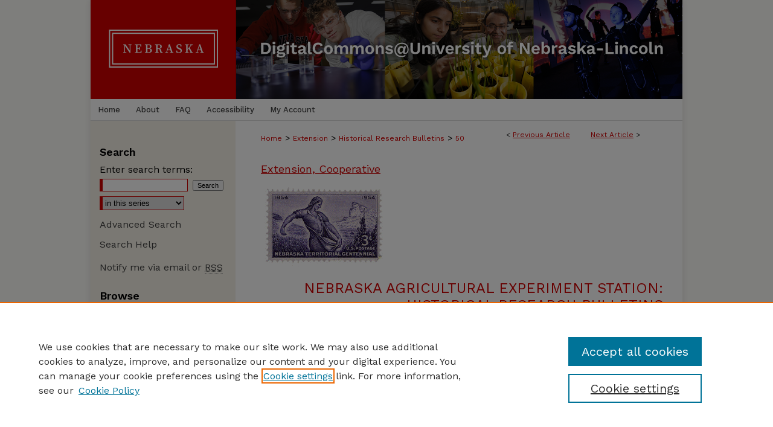

--- FILE ---
content_type: application/javascript; charset=utf-8
request_url: https://cdnjs.cloudflare.com/ajax/libs/yui/3.6.0/event-touch/event-touch-min.js
body_size: -352
content:
YUI.add("event-touch",function(d){var c="scale",a="rotation",b="identifier";d.DOMEventFacade.prototype._touch=function(n,m,o){var g,f,h,k,j;if(n.touches){this.touches=[];j={};for(g=0,f=n.touches.length;g<f;++g){k=n.touches[g];j[d.stamp(k)]=this.touches[g]=new d.DOMEventFacade(k,m,o);}}if(n.targetTouches){this.targetTouches=[];for(g=0,f=n.targetTouches.length;g<f;++g){k=n.targetTouches[g];h=j&&j[d.stamp(k,true)];this.targetTouches[g]=h||new d.DOMEventFacade(k,m,o);}}if(n.changedTouches){this.changedTouches=[];for(g=0,f=n.changedTouches.length;g<f;++g){k=n.changedTouches[g];h=j&&j[d.stamp(k,true)];this.changedTouches[g]=h||new d.DOMEventFacade(k,m,o);}}if(c in n){this[c]=n[c];}if(a in n){this[a]=n[a];}if(b in n){this[b]=n[b];}};if(d.Node.DOM_EVENTS){d.mix(d.Node.DOM_EVENTS,{touchstart:1,touchmove:1,touchend:1,touchcancel:1,gesturestart:1,gesturechange:1,gestureend:1});}},"@VERSION@",{requires:["node-base"]});